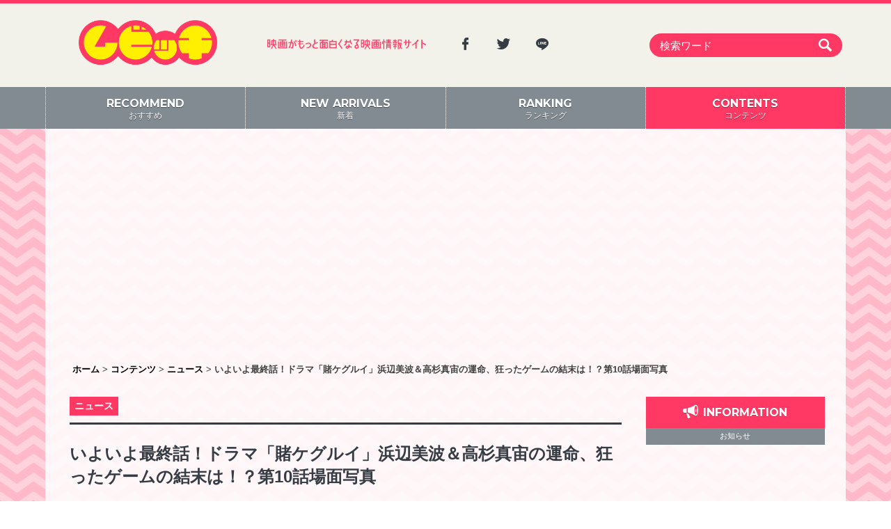

--- FILE ---
content_type: text/html; charset=UTF-8
request_url: https://moviche.com/contents/news/60789/
body_size: 82437
content:
<!DOCTYPE html><head prefix="og: http://ogp.me/ns# fb: http://ogp.me/ns/fb# article: http://ogp.me/ns/article#"><html lang="ja"><head prefix="og: http://ogp.me/ns# fb: http://ogp.me/ns/fb# article: http://ogp.me/ns/article#"><meta charset="UTF-8"><meta http-equiv="X-UA-Compatible" content="IE=edge,chrome=1"><meta name="viewport" content="width=device-width, initial-scale=1.0" /><link rel="profile" href="http://gmpg.org/xfn/11"><link rel="pingback" href="https://moviche.com/wp/xmlrpc.php"><link rel="apple-touch-icon" sizes="57x57" href="https://moviche.com/app/themes/moviche/dist/images/apple-icon-57x57.png"><link rel="apple-touch-icon" sizes="60x60" href="https://moviche.com/app/themes/moviche/dist/images/apple-icon-60x60.png"><link rel="apple-touch-icon" sizes="72x72" href="https://moviche.com/app/themes/moviche/dist/images/apple-icon-72x72.png"><link rel="apple-touch-icon" sizes="76x76" href="https://moviche.com/app/themes/moviche/dist/images/apple-icon-76x76.png"><link rel="apple-touch-icon" sizes="114x114" href="https://moviche.com/app/themes/moviche/dist/images/apple-icon-114x114.png"><link rel="apple-touch-icon" sizes="120x120" href="https://moviche.com/app/themes/moviche/dist/images/apple-icon-120x120.png"><link rel="apple-touch-icon" sizes="144x144" href="https://moviche.com/app/themes/moviche/dist/images/apple-icon-144x144.png"><link rel="apple-touch-icon" sizes="152x152" href="https://moviche.com/app/themes/moviche/dist/images/apple-icon-152x152.png"><link rel="apple-touch-icon" sizes="180x180" href="https://moviche.com/app/themes/moviche/dist/images/apple-icon-180x180.png"><link rel="icon" type="image/png" sizes="192x192"  href="https://moviche.com/app/themes/moviche/dist/images/android-icon-192x192.png"><link rel="icon" type="image/png" sizes="32x32" href="https://moviche.com/app/themes/moviche/dist/images/favicon-32x32.png"><link rel="icon" type="image/png" sizes="96x96" href="https://moviche.com/app/themes/moviche/dist/images/favicon-96x96.png"><link rel="icon" type="image/png" sizes="16x16" href="https://moviche.com/app/themes/moviche/dist/images/favicon-16x16.png"><link rel="manifest" href="https://moviche.com/app/themes/moviche/dist/images/manifest.json"><meta name="msapplication-TileColor" content="#ffffff"><meta name="msapplication-TileImage" content="https://moviche.com/app/themes/moviche/dist/images/ms-icon-144x144.png"><meta name="theme-color" content="#ffffff"><meta name="google-site-verification" content="hSgSFSFn-JaMORIYOlcdCZ_Sl8TDQLDQ0myN0gWKtDQ" /><meta name='robots' content='index, follow, max-image-preview:large, max-snippet:-1, max-video-preview:-1' /><link media="all" href="https://moviche.com/app/cache/autoptimize/css/autoptimize_16866a6a039e656da29267a70d849ad1.css" rel="stylesheet"><title>いよいよ最終話！ドラマ「賭ケグルイ」浜辺美波＆高杉真宙の運命、狂ったゲームの結末は！？第10話場面写真 | 映画がもっと面白くなる映画情報サイト「ムビッチ」</title><meta name="description" content="月刊「ガンガン" /><link rel="canonical" href="https://moviche.com/contents/news/60789/" /><meta property="og:locale" content="ja_JP" /><meta property="og:type" content="article" /><meta property="og:title" content="いよいよ最終話！ドラマ「賭ケグルイ」浜辺美波＆高杉真宙の運命、狂ったゲームの結末は！？第10話場面写真 | 映画がもっと面白くなる映画情報サイト「ムビッチ」" /><meta property="og:description" content="月刊「ガンガン" /><meta property="og:url" content="https://moviche.com/contents/news/60789/" /><meta property="og:site_name" content="ムビッチ" /><meta property="article:publisher" content="https://www.facebook.com/movichecom/" /><meta property="article:published_time" content="2018-03-14T01:00:03+00:00" /><meta property="og:image" content="https://moviche-uploads.s3-ap-northeast-1.amazonaws.com/wp-content/uploads/2018/03/75c140d3601436d9bf49d9f8aa3af58a-4.jpg" /><meta property="og:image:width" content="1181" /><meta property="og:image:height" content="788" /><meta property="og:image:type" content="image/jpeg" /><meta name="author" content="ムビッチ 編集部" /><meta name="twitter:card" content="summary_large_image" /><meta name="twitter:creator" content="@moviche_com" /><meta name="twitter:site" content="@moviche_com" /><meta name="twitter:label1" content="執筆者" /><meta name="twitter:data1" content="ムビッチ 編集部" /> <script type="application/ld+json" class="yoast-schema-graph">{"@context":"https://schema.org","@graph":[{"@type":"Article","@id":"https://moviche.com/contents/news/60789/#article","isPartOf":{"@id":"https://moviche.com/contents/news/60789/"},"author":{"name":"ムビッチ 編集部","@id":"https://test.moviche.com/#/schema/person/8bb39116daffa3cbaac4bfd46981159f"},"headline":"いよいよ最終話！ドラマ「賭ケグルイ」浜辺美波＆高杉真宙の運命、狂ったゲームの結末は！？第10話場面写真","datePublished":"2018-03-14T01:00:03+00:00","mainEntityOfPage":{"@id":"https://moviche.com/contents/news/60789/"},"wordCount":20,"publisher":{"@id":"https://test.moviche.com/#organization"},"image":{"@id":"https://moviche.com/contents/news/60789/#primaryimage"},"thumbnailUrl":"https://moviche-uploads.s3-ap-northeast-1.amazonaws.com/wp-content/uploads/2018/03/75c140d3601436d9bf49d9f8aa3af58a-4.jpg","keywords":["中川大志","森川葵","柳美稀","浜辺美波","高杉真宙","英勉","賭ケグルイ"],"articleSection":["ニュース"],"inLanguage":"ja"},{"@type":"WebPage","@id":"https://moviche.com/contents/news/60789/","url":"https://moviche.com/contents/news/60789/","name":"いよいよ最終話！ドラマ「賭ケグルイ」浜辺美波＆高杉真宙の運命、狂ったゲームの結末は！？第10話場面写真 | 映画がもっと面白くなる映画情報サイト「ムビッチ」","isPartOf":{"@id":"https://test.moviche.com/#website"},"primaryImageOfPage":{"@id":"https://moviche.com/contents/news/60789/#primaryimage"},"image":{"@id":"https://moviche.com/contents/news/60789/#primaryimage"},"thumbnailUrl":"https://moviche-uploads.s3-ap-northeast-1.amazonaws.com/wp-content/uploads/2018/03/75c140d3601436d9bf49d9f8aa3af58a-4.jpg","datePublished":"2018-03-14T01:00:03+00:00","description":"月刊「ガンガン","breadcrumb":{"@id":"https://moviche.com/contents/news/60789/#breadcrumb"},"inLanguage":"ja","potentialAction":[{"@type":"ReadAction","target":["https://moviche.com/contents/news/60789/"]}]},{"@type":"ImageObject","inLanguage":"ja","@id":"https://moviche.com/contents/news/60789/#primaryimage","url":"https://moviche-uploads.s3-ap-northeast-1.amazonaws.com/wp-content/uploads/2018/03/75c140d3601436d9bf49d9f8aa3af58a-4.jpg","contentUrl":"https://moviche-uploads.s3-ap-northeast-1.amazonaws.com/wp-content/uploads/2018/03/75c140d3601436d9bf49d9f8aa3af58a-4.jpg","width":1181,"height":788},{"@type":"BreadcrumbList","@id":"https://moviche.com/contents/news/60789/#breadcrumb","itemListElement":[{"@type":"ListItem","position":1,"name":"ホーム","item":"https://moviche.com/"},{"@type":"ListItem","position":2,"name":"新着","item":"https://moviche.com/new-arrivals/"},{"@type":"ListItem","position":3,"name":"いよいよ最終話！ドラマ「賭ケグルイ」浜辺美波＆高杉真宙の運命、狂ったゲームの結末は！？第10話場面写真"}]},{"@type":"WebSite","@id":"https://test.moviche.com/#website","url":"https://test.moviche.com/","name":"ムビッチ","description":"映画がもっと面白くなる映画情報サイト「ムビッチ」","publisher":{"@id":"https://test.moviche.com/#organization"},"potentialAction":[{"@type":"SearchAction","target":{"@type":"EntryPoint","urlTemplate":"https://test.moviche.com/?s={search_term_string}"},"query-input":{"@type":"PropertyValueSpecification","valueRequired":true,"valueName":"search_term_string"}}],"inLanguage":"ja"},{"@type":"Organization","@id":"https://test.moviche.com/#organization","name":"Thirdeye Inc.","url":"https://test.moviche.com/","logo":{"@type":"ImageObject","inLanguage":"ja","@id":"https://test.moviche.com/#/schema/logo/image/","url":"https://moviche-uploads.s3-ap-northeast-1.amazonaws.com/wp-content/uploads/2019/08/img_logo-1.png","contentUrl":"https://moviche-uploads.s3-ap-northeast-1.amazonaws.com/wp-content/uploads/2019/08/img_logo-1.png","width":348,"height":112,"caption":"Thirdeye Inc."},"image":{"@id":"https://test.moviche.com/#/schema/logo/image/"},"sameAs":["https://www.facebook.com/movichecom/","https://x.com/moviche_com"]},{"@type":"Person","@id":"https://test.moviche.com/#/schema/person/8bb39116daffa3cbaac4bfd46981159f","name":"ムビッチ 編集部","image":{"@type":"ImageObject","inLanguage":"ja","@id":"https://test.moviche.com/#/schema/person/image/","url":"https://secure.gravatar.com/avatar/a268a6a30398469e84b48ca27667d87901a8f70af010278df9eaf4d33df76b5a?s=96&d=mm&r=g","contentUrl":"https://secure.gravatar.com/avatar/a268a6a30398469e84b48ca27667d87901a8f70af010278df9eaf4d33df76b5a?s=96&d=mm&r=g","caption":"ムビッチ 編集部"}}]}</script> <link rel='dns-prefetch' href='//moviche.com' /><link rel='dns-prefetch' href='//ajax.googleapis.com' /><link rel='dns-prefetch' href='//moviche-uploads.s3-ap-northeast-1.amazonaws.com' /><link rel="alternate" type="application/rss+xml" title="ムビッチ &raquo; フィード" href="https://moviche.com/feed/" /> <script type="text/javascript" id="wpp-js" src="https://moviche.com/app/plugins/wordpress-popular-posts/assets/js/wpp.min.js?ver=7.3.6" data-sampling="1" data-sampling-rate="100" data-api-url="https://moviche.com/wp-json/wordpress-popular-posts" data-post-id="60789" data-token="476fd19fb1" data-lang="0" data-debug="0"></script> <script type="text/javascript" src="//moviche.com/wp/wp-includes/js/jquery/jquery.min.js?ver=3.7.1" id="jquery-core-js"></script> <link rel='shortlink' href='https://moviche.com/?p=60789' /><link rel="alternate" title="oEmbed (JSON)" type="application/json+oembed" href="https://moviche.com/wp-json/oembed/1.0/embed?url=https%3A%2F%2Fmoviche.com%2Fcontents%2Fnews%2F60789%2F" /><link rel="alternate" title="oEmbed (XML)" type="text/xml+oembed" href="https://moviche.com/wp-json/oembed/1.0/embed?url=https%3A%2F%2Fmoviche.com%2Fcontents%2Fnews%2F60789%2F&#038;format=xml" /> <!--[if lt IE 9]> <script src="//html5shiv.googlecode.com/svn/trunk/html5.js"></script> <link rel="stylesheet" href="css/ie.css"> <![endif]--> <!--[if lte IE 9 ]><style type="text/css"></style><![endif]--> <noscript><link rel="stylesheet" href="https://moviche.com/app/themes/moviche/css/noscript.css"> </noscript>  <script>(function(i,s,o,g,r,a,m){i['GoogleAnalyticsObject']=r;i[r]=i[r]||function(){
    (i[r].q=i[r].q||[]).push(arguments)},i[r].l=1*new Date();a=s.createElement(o),
    m=s.getElementsByTagName(o)[0];a.async=1;a.src=g;m.parentNode.insertBefore(a,m)
    })(window,document,'script','//www.google-analytics.com/analytics.js','ga');

    ga('create', 'UA-82893132-1', 'auto');
    ga('send', 'pageview');

    // Second Tag
    ga('create', 'UA-82996018-1', 'auto', {'name': '3rdeye'});
    ga('3rdeye.send', 'pageview');</script>    <script async src="https://www.googletagmanager.com/gtag/js?id=G-0X8W6L10HG"></script> <script>window.dataLayer = window.dataLayer || [];
    function gtag(){dataLayer.push(arguments);}
    gtag('js', new Date());

    gtag('config', 'G-0X8W6L10HG');</script>  <script async src="//pagead2.googlesyndication.com/pagead/js/adsbygoogle.js"></script> <script>(adsbygoogle = window.adsbygoogle || []).push({
    google_ad_client: "ca-pub-5048913411694059",
    enable_page_level_ads: true
  });</script> </head><body class="wp-singular post-template-default single single-post postid-60789 single-format-standard wp-theme-moviche"> <!--[if lt IE 9]><div class="notification"><a href="http://www.microsoft.com/ja-jp/windows/products/winfamily/ie/function/default.aspx" target="_blank">お使いのブラウザは旧バージョンのようです  。このWEBサイトを快適に閲覧するにはブラウザをアップグレードしてください。</a></div> <![endif]--> <noscript><div class="notification"><a href="http://enable-javascript.com/ja/" target="_blank">JavaScriptを無効にする設定を行っていると、サイトを正常に利用できません。JavaScriptを有効に設定してからご利用ください。</a></div> </noscript><div id="fb-root"></div><div id="page" class="branch-page"> <a class="skip-link screen-reader-text" href="#main">Skip to content</a><header id="masthead" class="site-header" role="banner"><div class="wrap-head container"><div class="site-branding col-lg-3 col-md-3 col-sm-3 col-xs-12"><p class="site-title" id="wrap-logo"><a href="https://moviche.com/" rel="home"><img src="https://moviche.com/app/themes/moviche/dist/images/img_logo.png" alt="ムビッチ"></a></p></div><div class="col-lg-3 col-md-3 col-sm-3 tx-catch hidden-xs"><img src="https://moviche.com/app/themes/moviche/dist/images/tx_catch.png" alt="映画がもっと面白くなる映画情報サイト「ムビッチ」"></div><div class="col-lg-3 col-md-3 col-sm-3   hidden-xs"><div class="btn-sns" style="text-align: left;"> <a href="https://www.facebook.com/movichecom/" class="item-sns" target="_blank"><i class="icon-facebook"></i></a> <a href="https://twitter.com/moviche_com" class="item-sns" target="_blank"><i class="icon-twitter"></i></a> <a href="https://line.me/R/ti/p/@wrg9506y" class="item-sns" target="_blank"><i class="icon-line"></i></a></div></div><div class="wrap-search col-lg-3 col-md-3 col-sm-3 col-xs-12" id="main-searchform"><form class="navbar-form" role="search" action="https://moviche.com" method="get"><div class="input-group"> <input type="text" name="s" id="search" value="" class="form-control" placeholder="検索ワード" > <button class="btn-search" type="submit"><i class="icon-search"></i></button></div></form></div><div class="btn-search hidden-lg hidden-md hidden-sm" id="btn-search-sp"> <a href="#search_area"><i class="icon-search"></i></a></div></div><nav id="site-navigation" class="main-navigation" role="navigation"><ul class="wrap-nav container"><li class="item-menu col-md-3 col-sm-3 col-xs-3"><a href="https://moviche.com/" class="inactive"><span class="tx-menu"><strong class="hidden-xs">RECOMMEND</strong>おすすめ</span></a></li><li class="item-menu col-md-3 col-sm-3 col-xs-3"><a href="https://moviche.com/new-arrivals/" class="inactive"><span class="tx-menu"><strong class="hidden-xs">NEW ARRIVALS</strong>新着</span></a></li><li class="item-menu col-md-3 col-sm-3 col-xs-3"><a href="https://moviche.com/ranking/" class="inactive"><span class="tx-menu"><strong class="hidden-xs">RANKING</strong>ランキング</span></a></li><li class="item-menu col-md-3 col-sm-3 col-xs-3"> <a href="https://moviche.com/contents/" id="menu-contents" class="active"><span class="tx-menu"><strong class="hidden-xs">CONTENTS</strong>コンテンツ</span></a><ul class="sub-menu"><li class="cat-item cat-item-10"><a href="https://moviche.com/contents/./news/">ニュース</a></li><li class="cat-item cat-item-7"><a href="https://moviche.com/contents/./conference/">会見全起こし</a></li><li class="cat-item cat-item-9"><a href="https://moviche.com/contents/./boxoffice/">今週の日米興行成績</a></li><li class="cat-item cat-item-7403"><a href="https://moviche.com/contents/./photogallery/">フォトギャラリー</a></li><li class="cat-item cat-item-3"><a href="https://moviche.com/contents/./review/">新作レビュー</a></li><li class="cat-item cat-item-2"><a href="https://moviche.com/contents/./push/">推しムビ</a></li><li class="cat-item cat-item-397"><a href="https://moviche.com/contents/./flyer/">チラシ</a></li><li class="cat-item cat-item-5"><a href="https://moviche.com/contents/./gossip/">ゴシップ</a></li><li class="cat-item cat-item-8"><a href="https://moviche.com/contents/./interview/">インタビュー</a></li></ul></li></ul></nav></header><div class="container"><div id="content" class="site-content row"><div class="googlepublisherpluginad hidden-sm hidden-xs" style="text-align: center; width: 100%; height: auto; margin: 30px 0 10px; clear: both;"> <ins class="adsbygoogle" style="display:block; background-color: transparent;" data-ad-client="ca-pub-5048913411694059" data-ad-slot="4518421722" data-ad-format="auto"></ins> <script>(adsbygoogle = window.adsbygoogle || []).push({});</script> </div><div class="breadcrumbs hidden-sm hidden-xs"> <span property="itemListElement" typeof="ListItem"><a property="item" typeof="WebPage" title="ホームへ移動" href="https://moviche.com" class="home"><span property="name">ホーム</span></a><meta property="position" content="1"></span> &gt; <span property="itemListElement" typeof="ListItem"><a property="item" typeof="WebPage" title="コンテンツ" href="/contents/" class="taxonomy category"><span property="name">コンテンツ</span></a><meta property="position" content="2"></span> &gt; <span property="itemListElement" typeof="ListItem"><a property="item" typeof="WebPage" title="Go to the ニュース category archives." href="https://moviche.com/contents/./news/" class="taxonomy category"><span property="name">ニュース</span></a><meta property="position" content="2"></span> &gt; <span property="itemListElement" typeof="ListItem"><span property="name">いよいよ最終話！ドラマ「賭ケグルイ」浜辺美波＆高杉真宙の運命、狂ったゲームの結末は！？第10話場面写真</span><meta property="position" content="3"></span></div><div id="primary" class="content-area col-lg-9 col-md-9 col-sm-9 col-xs-12"><main id="main" class="site-main" role="main"><div class="wrap-article"><article id="post-60789" class="post-60789 post type-post status-publish format-standard has-post-thumbnail hentry category-news tag-1095 tag-2017 tag-2539 tag-2909 tag-4028 tag-6307 tag-7052"><header class="entry-header"><ul class="post-categories"><li><a href="https://moviche.com/contents/./news/" rel="category tag">ニュース</a></li></ul><h1 class="entry-title">いよいよ最終話！ドラマ「賭ケグルイ」浜辺美波＆高杉真宙の運命、狂ったゲームの結末は！？第10話場面写真</h1><div class="entry-meta"> <span class="posted-on"><time class="entry-date published" datetime="2018-03-14T10:00:03+09:00">2018年3月14日</time><time class="updated screen-reader-text" datetime="2018-03-14T07:47:40+09:00">2018年3月14日</time></span><span class="vcard author post-author screen-reader-text">By : <span class="fn">ムビッチ 編集部</span></span><ul class="area-share"><li class="btn-twitter"><a href="https://twitter.com/share" class="twitter-share-button" data-via="moviche_com" data-dnt="true">Tweet</a> <script>!function(d,s,id){var js,fjs=d.getElementsByTagName(s)[0],p=/^http:/.test(d.location)?'http':'https';if(!d.getElementById(id)){js=d.createElement(s);js.id=id;js.src=p+'://platform.twitter.com/widgets.js';fjs.parentNode.insertBefore(js,fjs);}}(document, 'script', 'twitter-wjs');</script></li><li class="btn-facebook"><div class="fb-share-button" data-href="https://moviche.com/contents/news/60789/" data-layout="button_count" data-size="small" data-mobile-iframe="true"><a class="fb-xfbml-parse-ignore" target="_blank" href="https://www.facebook.com/sharer/sharer.php?u=https://moviche.com/contents/news/60789/&amp;src=sdkpreparse">シェア</a></div></li><li class="btn-hatena"> <span class="hidden-xs"><a href="http://b.hatena.ne.jp/entry/https://moviche.com/contents/news/60789/" class="hatena-bookmark-button" data-hatena-bookmark-title="いよいよ最終話！ドラマ「賭ケグルイ」浜辺美波＆高杉真宙の運命、狂ったゲームの結末は！？第10話場面写真" data-hatena-bookmark-layout="standard-balloon" data-hatena-bookmark-lang="ja" title="このエントリーをはてなブックマークに追加"><img src="https://b.st-hatena.com/images/entry-button/button-only@2x.png" alt="このエントリーをはてなブックマークに追加" width="20" height="20" style="border: none;" /></a></span> <span class="hidden-lg hidden-md hidden-sm"><a href="http://b.hatena.ne.jp/entry/https://moviche.com/contents/news/60789/" class="hatena-bookmark-button" data-hatena-bookmark-title="いよいよ最終話！ドラマ「賭ケグルイ」浜辺美波＆高杉真宙の運命、狂ったゲームの結末は！？第10話場面写真" data-hatena-bookmark-layout="simple" data-hatena-bookmark-lang="ja" title="このエントリーをはてなブックマークに追加"><img src="https://b.st-hatena.com/images/entry-button/button-only@2x.png" alt="このエントリーをはてなブックマークに追加" width="20" height="20" style="border: none;" /></a></span> <script type="text/javascript" src="https://b.st-hatena.com/js/bookmark_button.js" charset="utf-8" async="async"></script> </li><li class="btn-line"><div class="line-it-button" style="display: none;" data-type="share-a" data-lang="ja"></div><script src="//scdn.line-apps.com/n/line_it/thirdparty/loader.min.js" async="async" defer="defer"></script> </li></ul></div></header><div class="entry-content"><p>月刊「ガンガン JOKER」にて連載中で、シリーズ累計400万部を突破した、河本ほむら原作、尚村透作画の大ヒット漫画「賭ケグルイ」が実写ドラマ化され、MBS/TBSドラマイズム枠にて1月より放送中。このほど、最終話となる第10話の場面写真が公開された。</p><p><img fetchpriority="high" decoding="async" src="https://moviche.com/wp-content/uploads/2018/03/75c140d3601436d9bf49d9f8aa3af58a-4.jpg" alt="メイン" width="1181" height="788" class="aligncenter size-full wp-image-60790" srcset="https://moviche-uploads.s3-ap-northeast-1.amazonaws.com/wp-content/uploads/2018/03/75c140d3601436d9bf49d9f8aa3af58a-4.jpg 1181w, https://moviche-uploads.s3-ap-northeast-1.amazonaws.com/wp-content/uploads/2018/03/75c140d3601436d9bf49d9f8aa3af58a-4-800x534.jpg 800w, https://moviche-uploads.s3-ap-northeast-1.amazonaws.com/wp-content/uploads/2018/03/75c140d3601436d9bf49d9f8aa3af58a-4-768x512.jpg 768w, https://moviche-uploads.s3-ap-northeast-1.amazonaws.com/wp-content/uploads/2018/03/75c140d3601436d9bf49d9f8aa3af58a-4-150x100.jpg 150w, https://moviche-uploads.s3-ap-northeast-1.amazonaws.com/wp-content/uploads/2018/03/75c140d3601436d9bf49d9f8aa3af58a-4-330x220.jpg 330w, https://moviche-uploads.s3-ap-northeast-1.amazonaws.com/wp-content/uploads/2018/03/75c140d3601436d9bf49d9f8aa3af58a-4-540x360.jpg 540w, https://moviche-uploads.s3-ap-northeast-1.amazonaws.com/wp-content/uploads/2018/03/75c140d3601436d9bf49d9f8aa3af58a-4-959x640.jpg 959w" sizes="(max-width: 1181px) 100vw, 1181px" /></p><p>第9話では、蛇喰夢子（浜辺美波）が生徒会役員のスリル狂、生志摩妄（柳美稀）にオリジナルゲーム「ESPゲーム」での勝負を挑まれる。しかし、このゲームで賭けられるのは“金”ではなく“命”。夢子は鈴井（高杉真宙）をディーラーに指名し承諾する。</p><p>いよいよ最終話となる第10話では、「ESPゲーム」が開始され、夢子は「100%引き分けで終わらせる」と宣言。夢子は「私は鈴井さんを信じている」と言うが、鈴井はどうすればいいかさっぱりわからずパニックになる。一方、早乙女芽亜里（森川葵）は、生徒会役員の豆生田楓（中川大志）に呼び出され、予想外の提案を持ちかけられる。そしてゲームは進行し、夢子は生志摩の眉間に拳銃をあて引き金を引く。</p><p>ドラマ「賭ケグルイ」第10話は、MBSで3月18日深夜0時50分から、TBSで3月20日深夜1時28分から放送となる。また、NETFLIXにて独占配信中。</p><p>【第10話あらすじ】<br /> 夢子（浜辺美波）に妄（柳美稀）という恐るべき刺客を放った生徒会役員、豆生田（中川大志）は、さらなる策謀を張り巡らせていた。彼は生徒会室に芽亜里（森川葵）を呼び出し、驚きの提案を持ちかける。一方、遂に開始された狂ったギャンブル、ESPゲーム。「100%引き分け宣言」をした夢子に対し、ディーラーの鈴井（高杉真宙）は夢子が言ったサインの「あれ」に全く見当がつかずパニック状態に。第1セット、ゲームに敗れるも被弾を免れた夢子は続く第2セット、勝利する。だがこのゲーム、勝利しても人殺しになる恐ろしいリスクをはらんでいる。拳銃を妄に向ける夢子。究極の命のやりとりに恍惚の表情を浮かべる妄。勝負の行方は―？そして、突如現れた謎のギャンブル狂、蛇喰夢子を中心に、この私立百花王学園はどこまで狂った世界と化していくのか―！？</p><div id='gallery-1' class='gallery galleryid-60789 gallery-columns-2 gallery-size-thumbnail'><figure class='gallery-item'><div class='gallery-icon landscape'> <a href='https://moviche-uploads.s3-ap-northeast-1.amazonaws.com/wp-content/uploads/2018/03/c13cddc76c62f74ff8206975ba1e8d85-2.jpg' class="external" rel="nofollow" target="_blank"><img decoding="async" width="324" height="243" src="https://moviche-uploads.s3-ap-northeast-1.amazonaws.com/wp-content/uploads/2018/03/c13cddc76c62f74ff8206975ba1e8d85-2-324x243.jpg" class="attachment-thumbnail size-thumbnail" alt="" /></a></div></figure><figure class='gallery-item'><div class='gallery-icon landscape'> <a href='https://moviche-uploads.s3-ap-northeast-1.amazonaws.com/wp-content/uploads/2018/03/cee5206cb5a0642c325955513869ab26-1.jpg' class="external" rel="nofollow" target="_blank"><img decoding="async" width="324" height="243" src="https://moviche-uploads.s3-ap-northeast-1.amazonaws.com/wp-content/uploads/2018/03/cee5206cb5a0642c325955513869ab26-1-324x243.jpg" class="attachment-thumbnail size-thumbnail" alt="" /></a></div></figure><figure class='gallery-item'><div class='gallery-icon landscape'> <a href='https://moviche-uploads.s3-ap-northeast-1.amazonaws.com/wp-content/uploads/2018/03/8b7c1ae2a4dfe147711662b370b86563-2.jpg' class="external" rel="nofollow" target="_blank"><img loading="lazy" decoding="async" width="324" height="243" src="https://moviche-uploads.s3-ap-northeast-1.amazonaws.com/wp-content/uploads/2018/03/8b7c1ae2a4dfe147711662b370b86563-2-324x243.jpg" class="attachment-thumbnail size-thumbnail" alt="" /></a></div></figure><figure class='gallery-item'><div class='gallery-icon landscape'> <a href='https://moviche-uploads.s3-ap-northeast-1.amazonaws.com/wp-content/uploads/2018/03/4bc431d18b9411ae6600fd29158584b2-1.jpg' class="external" rel="nofollow" target="_blank"><img loading="lazy" decoding="async" width="324" height="243" src="https://moviche-uploads.s3-ap-northeast-1.amazonaws.com/wp-content/uploads/2018/03/4bc431d18b9411ae6600fd29158584b2-1-324x243.jpg" class="attachment-thumbnail size-thumbnail" alt="" /></a></div></figure><figure class='gallery-item'><div class='gallery-icon landscape'> <a href='https://moviche-uploads.s3-ap-northeast-1.amazonaws.com/wp-content/uploads/2018/03/e6af58f07d2d765d1131f1c963853a73-1.jpg' class="external" rel="nofollow" target="_blank"><img loading="lazy" decoding="async" width="324" height="243" src="https://moviche-uploads.s3-ap-northeast-1.amazonaws.com/wp-content/uploads/2018/03/e6af58f07d2d765d1131f1c963853a73-1-324x243.jpg" class="attachment-thumbnail size-thumbnail" alt="" /></a></div></figure><figure class='gallery-item'><div class='gallery-icon landscape'> <a href='https://moviche-uploads.s3-ap-northeast-1.amazonaws.com/wp-content/uploads/2018/03/70ae3f69196c69252cc82e3ad49f5e9d-1.jpg' class="external" rel="nofollow" target="_blank"><img loading="lazy" decoding="async" width="324" height="243" src="https://moviche-uploads.s3-ap-northeast-1.amazonaws.com/wp-content/uploads/2018/03/70ae3f69196c69252cc82e3ad49f5e9d-1-324x243.jpg" class="attachment-thumbnail size-thumbnail" alt="" /></a></div></figure><figure class='gallery-item'><div class='gallery-icon landscape'> <a href='https://moviche-uploads.s3-ap-northeast-1.amazonaws.com/wp-content/uploads/2018/03/5d5f6963363896d6794bea8b0c934ca5-1.jpg' class="external" rel="nofollow" target="_blank"><img loading="lazy" decoding="async" width="324" height="243" src="https://moviche-uploads.s3-ap-northeast-1.amazonaws.com/wp-content/uploads/2018/03/5d5f6963363896d6794bea8b0c934ca5-1-324x243.jpg" class="attachment-thumbnail size-thumbnail" alt="" /></a></div></figure><figure class='gallery-item'><div class='gallery-icon landscape'> <a href='https://moviche-uploads.s3-ap-northeast-1.amazonaws.com/wp-content/uploads/2018/03/3425b4d94f7a032c65e62f7922e0888a-1.jpg' class="external" rel="nofollow" target="_blank"><img loading="lazy" decoding="async" width="324" height="243" src="https://moviche-uploads.s3-ap-northeast-1.amazonaws.com/wp-content/uploads/2018/03/3425b4d94f7a032c65e62f7922e0888a-1-324x243.jpg" class="attachment-thumbnail size-thumbnail" alt="" /></a></div></figure><figure class='gallery-item'><div class='gallery-icon landscape'> <a href='https://moviche-uploads.s3-ap-northeast-1.amazonaws.com/wp-content/uploads/2018/03/af44c215a89764863d63bd7d36ce3f11.jpg' class="external" rel="nofollow" target="_blank"><img loading="lazy" decoding="async" width="324" height="243" src="https://moviche-uploads.s3-ap-northeast-1.amazonaws.com/wp-content/uploads/2018/03/af44c215a89764863d63bd7d36ce3f11-324x243.jpg" class="attachment-thumbnail size-thumbnail" alt="" /></a></div></figure></div><p>ドラマ「賭ケグルイ」<br /> ■MBS：1月14日（日）より毎週日曜　深夜0時50分～放送中<br /> ■TBS：1月16日（火）より毎週火曜　深夜1時28分～放送中<br /> 原作：河本ほむら／画：尚村透（月刊「ガンガン JOKER」スクウェア・エニックス刊）<br /> 監督：英勉<br /> 出演：浜辺美波　高杉真宙　森川葵　中川大志　中村ゆりか　三戸なつめ　松田るか　岡本夏美　矢本悠馬　松本妃代　柳美稀</p><p><Font Size="1">©河本ほむら・尚村透/SQUARE ENIX・ ドラマ「賭ケグルイ」製作委員会・MBS</Font></p><div class="links"></div></div><div class="btn-common btn-readmore hidden-md hidden-lg"><a id="readmore" class="btn-hidden" href="#more">続きを読む</a><span class="btn-loading">LOADING...&nbsp;<img width="21" height="21" src="https://moviche.com/app/themes/moviche/dist/images/loading.gif" alt="Loading..." /></span></div> <script>setTimeout(function(){
      // console.log(jQuery(".btn-loading").length);
      if(jQuery(".btn-loading").length > 0){
        jQuery("#readmore").removeClass('btn-hidden');
        jQuery(".btn-loading").addClass('btn-hidden');
      }
    }, 1800);

    jQuery("#readmore").click(function (e) {
      e.preventDefault();
      var $btn_trigger = jQuery(e.target);
      var $target_area = jQuery('.entry-content');

      $target_area.css({'height': 'auto'});
      $target_area.addClass('opened');
      $btn_trigger.fadeOut();

      var page = jQuery(location).attr('pathname'); // + "?mode=readmore";
      var title = window.document.title + ": 全文表示";

      ga('send', 'pageview', {
        'page': page,
        'title': title
      });

      ga('3rdeye.send', 'pageview', {
        'page': page,
        'title': title
      });

      return false;
    });</script> <footer class="entry-footer"> <span class="tags-links cat-links"><a href="https://moviche.com/contents/./news/" rel="category tag">ニュース</a></span><span class="tags-links"><span class="tx-tagged">Tagged</span> <a href="https://moviche.com/contents/tag/%e4%b8%ad%e5%b7%9d%e5%a4%a7%e5%bf%97/" rel="tag">中川大志</a><a href="https://moviche.com/contents/tag/%e6%a3%ae%e5%b7%9d%e8%91%b5/" rel="tag">森川葵</a><a href="https://moviche.com/contents/tag/%e6%9f%b3%e7%be%8e%e7%a8%80/" rel="tag">柳美稀</a><a href="https://moviche.com/contents/tag/%e6%b5%9c%e8%be%ba%e7%be%8e%e6%b3%a2/" rel="tag">浜辺美波</a><a href="https://moviche.com/contents/tag/%e9%ab%98%e6%9d%89%e7%9c%9f%e5%ae%99/" rel="tag">高杉真宙</a><a href="https://moviche.com/contents/tag/%e8%8b%b1%e5%8b%89/" rel="tag">英勉</a><a href="https://moviche.com/contents/tag/%e8%b3%ad%e3%82%b1%e3%82%b0%e3%83%ab%e3%82%a4/" rel="tag">賭ケグルイ</a></span></footer></article><nav class="navigation post-navigation" aria-label="投稿"><h2 class="screen-reader-text">投稿ナビゲーション</h2><div class="nav-links"><div class="nav-previous"><a href="https://moviche.com/contents/news/60771/" rel="prev">山田孝之 × 長澤まさみ　映画『50回目のファーストキス』本予告映像＆主題歌は平井堅に決定！</a></div><div class="nav-next"><a href="https://moviche.com/contents/news/60804/" rel="next">エマ・ストーン × スティーブ・カレル　映画『バトル・オブ・ザ・セクシーズ』7月公開決定＆ポスタービジュアル</a></div></div></nav><ul class="area-share"><li class="btn-twitter"><a href="https://twitter.com/share" class="twitter-share-button" data-via="moviche_com" data-dnt="true">Tweet</a> <script>!function(d,s,id){var js,fjs=d.getElementsByTagName(s)[0],p=/^http:/.test(d.location)?'http':'https';if(!d.getElementById(id)){js=d.createElement(s);js.id=id;js.src=p+'://platform.twitter.com/widgets.js';fjs.parentNode.insertBefore(js,fjs);}}(document, 'script', 'twitter-wjs');</script></li><li class="btn-facebook"><div class="fb-share-button" data-href="https://moviche.com/contents/news/60789/" data-layout="button_count" data-size="small" data-mobile-iframe="true"><a class="fb-xfbml-parse-ignore" target="_blank" href="https://www.facebook.com/sharer/sharer.php?u=https://moviche.com/contents/news/60789/&amp;src=sdkpreparse">シェア</a></div></li><li class="btn-hatena"> <span class="hidden-xs"><a href="http://b.hatena.ne.jp/entry/https://moviche.com/contents/news/60789/" class="hatena-bookmark-button" data-hatena-bookmark-title="いよいよ最終話！ドラマ「賭ケグルイ」浜辺美波＆高杉真宙の運命、狂ったゲームの結末は！？第10話場面写真" data-hatena-bookmark-layout="standard-balloon" data-hatena-bookmark-lang="ja" title="このエントリーをはてなブックマークに追加"><img src="https://b.st-hatena.com/images/entry-button/button-only@2x.png" alt="このエントリーをはてなブックマークに追加" width="20" height="20" style="border: none;" /></a></span> <span class="hidden-lg hidden-md hidden-sm"><a href="http://b.hatena.ne.jp/entry/https://moviche.com/contents/news/60789/" class="hatena-bookmark-button" data-hatena-bookmark-title="いよいよ最終話！ドラマ「賭ケグルイ」浜辺美波＆高杉真宙の運命、狂ったゲームの結末は！？第10話場面写真" data-hatena-bookmark-layout="simple" data-hatena-bookmark-lang="ja" title="このエントリーをはてなブックマークに追加"><img src="https://b.st-hatena.com/images/entry-button/button-only@2x.png" alt="このエントリーをはてなブックマークに追加" width="20" height="20" style="border: none;" /></a></span> <script type="text/javascript" src="https://b.st-hatena.com/js/bookmark_button.js" charset="utf-8" async="async"></script> </li><li class="btn-line"><div class="line-it-button" style="display: none;" data-type="share-a" data-lang="ja"></div><script src="//scdn.line-apps.com/n/line_it/thirdparty/loader.min.js" async="async" defer="defer"></script> </li></ul><div class='yarpp yarpp-related yarpp-related-website yarpp-template-yarpp-template-moviche'><div class="wrap-list bx-related-post"><header><h1 class="page-title"><i class="icon-pin"></i><span class="tx-en">related post</span><span class="tx-jp">関連記事</span></h1></header><article id="post-168885" class="post-168885 post type-post status-publish format-standard has-post-thumbnail hentry category-news tag-115 tag-2017 tag-2539 tag-2909 tag-4028 tag-4274 tag-4981 tag-5631 tag-5659 tag-6307 tag-7052 tag-7383 tag-7535 tag-12755 tag-part2"><div class="entry-wrapper"> <a href="https://moviche.com/contents/news/168885/" class="ln-article row"><div class="wrap-text col-md-9 col-sm-9 col-xs-8 col-md-push-3 col-sm-push-3 col-xs-push-4"><div class="entry-meta wrap-text hidden-xs"> <span class="tx-cat">ニュース</span> <span class="tx-date"><span class="posted-on"><time class="entry-date published" datetime="2020-08-29T08:00:03+09:00">2020年8月29日</time><time class="updated screen-reader-text" datetime="2020-08-28T19:44:21+09:00">2020年8月28日</time></span></span> <span class="vcard author post-author screen-reader-text">By : <span class="fn">ムビッチ 編集部</span></span></div><h2 class="entry-title"> <span class="title_short hidden-lg hidden-md hidden-sm">浜辺美波「賭ケグルイがまたまた映画化！」高杉真宙、森川葵らも続投！第2弾…</span> <span class="title_long hidden-xs">浜辺美波「賭ケグルイがまたまた映画化！」高杉真宙、森川葵らも続投！第2弾『映画 賭ケ…</span></h2><div class="entry-body hidden-xs"><p>月刊「ガンガンJOKER」にて連載中で、シリーズ累計600万部を突破した、河本ほむら原作、尚村透作画の大ヒット同名漫画を、浜辺美波主演、高杉真宙、森川葵共演で映…</p></div><div class="entry-meta hidden-lg hidden-md hidden-sm"> <span class="tx-cat">ニュース</span> <span class="tx-date"><span class="posted-on"><time class="entry-date published" datetime="2020-08-29T08:00:03+09:00">2020年8月29日</time><time class="updated screen-reader-text" datetime="2020-08-28T19:44:21+09:00">2020年8月28日</time></span></span> <span class="vcard author post-author screen-reader-text">By : <span class="fn">ムビッチ 編集部</span></span></div></div><div class="wrap-image col-md-3 col-sm-3 col-xs-4 col-md-pull-9 col-sm-pull-9 col-xs-pull-8"> <span class="img-eyecatch"> <img width="787" height="552" src="https://moviche-uploads.s3-ap-northeast-1.amazonaws.com/wp-content/uploads/2020/08/aef97271c2f09a3f55abae89b3516149.jpg" class="attachment-medium size-medium wp-post-image" alt="" decoding="async" loading="lazy" srcset="https://moviche-uploads.s3-ap-northeast-1.amazonaws.com/wp-content/uploads/2020/08/aef97271c2f09a3f55abae89b3516149.jpg 787w, https://moviche-uploads.s3-ap-northeast-1.amazonaws.com/wp-content/uploads/2020/08/aef97271c2f09a3f55abae89b3516149-768x539.jpg 768w, https://moviche-uploads.s3-ap-northeast-1.amazonaws.com/wp-content/uploads/2020/08/aef97271c2f09a3f55abae89b3516149-143x100.jpg 143w, https://moviche-uploads.s3-ap-northeast-1.amazonaws.com/wp-content/uploads/2020/08/aef97271c2f09a3f55abae89b3516149-314x220.jpg 314w, https://moviche-uploads.s3-ap-northeast-1.amazonaws.com/wp-content/uploads/2020/08/aef97271c2f09a3f55abae89b3516149-513x360.jpg 513w" sizes="auto, (max-width: 787px) 100vw, 787px" /> </span></div> </a></div></article><article id="post-113680" class="post-113680 post type-post status-publish format-standard has-post-thumbnail hentry category-news tag-115 tag-1095 tag-2017 tag-2539 tag-2909 tag-4028 tag-4274 tag-4981 tag-5631 tag-6307 tag-7052 tag-7383 tag-7535 tag-12755"><div class="entry-wrapper"> <a href="https://moviche.com/contents/news/113680/" class="ln-article row"><div class="wrap-text col-md-9 col-sm-9 col-xs-8 col-md-push-3 col-sm-push-3 col-xs-push-4"><div class="entry-meta wrap-text hidden-xs"> <span class="tx-cat">ニュース</span> <span class="tx-date"><span class="posted-on"><time class="entry-date published" datetime="2019-04-19T00:00:37+09:00">2019年4月19日</time><time class="updated screen-reader-text" datetime="2019-04-19T00:07:56+09:00">2019年4月19日</time></span></span> <span class="vcard author post-author screen-reader-text">By : <span class="fn">ムビッチ 編集部</span></span></div><h2 class="entry-title"> <span class="title_short hidden-lg hidden-md hidden-sm">浜辺美波 × 高杉真宙「賭ケグルイ season2」ブルーレイ&#038…</span> <span class="title_long hidden-xs">浜辺美波 × 高杉真宙「賭ケグルイ season2」ブルーレイ&#038;DVD-B…</span></h2><div class="entry-body hidden-xs"><p>月刊「ガンガンJOKER」にて連載中で、シリーズ累計500万部を突破した、河本ほむら原作、尚村透作画の大ヒット同名漫画を実写ドラマ化し、個性的なキャラクターと若…</p></div><div class="entry-meta hidden-lg hidden-md hidden-sm"> <span class="tx-cat">ニュース</span> <span class="tx-date"><span class="posted-on"><time class="entry-date published" datetime="2019-04-19T00:00:37+09:00">2019年4月19日</time><time class="updated screen-reader-text" datetime="2019-04-19T00:07:56+09:00">2019年4月19日</time></span></span> <span class="vcard author post-author screen-reader-text">By : <span class="fn">ムビッチ 編集部</span></span></div></div><div class="wrap-image col-md-3 col-sm-3 col-xs-4 col-md-pull-9 col-sm-pull-9 col-xs-pull-8"> <span class="img-eyecatch"> <img width="800" height="395" src="https://moviche-uploads.s3-ap-northeast-1.amazonaws.com/wp-content/uploads/2019/04/53d2ff0cd50f171e1de1b5a018421a2b-800x395.jpg" class="attachment-medium size-medium wp-post-image" alt="" decoding="async" loading="lazy" srcset="https://moviche-uploads.s3-ap-northeast-1.amazonaws.com/wp-content/uploads/2019/04/53d2ff0cd50f171e1de1b5a018421a2b-800x395.jpg 800w, https://moviche-uploads.s3-ap-northeast-1.amazonaws.com/wp-content/uploads/2019/04/53d2ff0cd50f171e1de1b5a018421a2b-768x379.jpg 768w, https://moviche-uploads.s3-ap-northeast-1.amazonaws.com/wp-content/uploads/2019/04/53d2ff0cd50f171e1de1b5a018421a2b-203x100.jpg 203w, https://moviche-uploads.s3-ap-northeast-1.amazonaws.com/wp-content/uploads/2019/04/53d2ff0cd50f171e1de1b5a018421a2b-446x220.jpg 446w, https://moviche-uploads.s3-ap-northeast-1.amazonaws.com/wp-content/uploads/2019/04/53d2ff0cd50f171e1de1b5a018421a2b-729x360.jpg 729w, https://moviche-uploads.s3-ap-northeast-1.amazonaws.com/wp-content/uploads/2019/04/53d2ff0cd50f171e1de1b5a018421a2b.jpg 1181w" sizes="auto, (max-width: 800px) 100vw, 800px" /> </span></div> </a></div></article><article id="post-59979" class="post-59979 post type-post status-publish format-standard has-post-thumbnail hentry category-news tag-1095 tag-2017 tag-2539 tag-2909 tag-4028 tag-6307 tag-7052"><div class="entry-wrapper"> <a href="https://moviche.com/contents/news/59979/" class="ln-article row"><div class="wrap-text col-md-9 col-sm-9 col-xs-8 col-md-push-3 col-sm-push-3 col-xs-push-4"><div class="entry-meta wrap-text hidden-xs"> <span class="tx-cat">ニュース</span> <span class="tx-date"><span class="posted-on"><time class="entry-date published" datetime="2018-03-07T10:00:01+09:00">2018年3月7日</time><time class="updated screen-reader-text" datetime="2018-03-06T20:04:48+09:00">2018年3月6日</time></span></span> <span class="vcard author post-author screen-reader-text">By : <span class="fn">ムビッチ 編集部</span></span></div><h2 class="entry-title"> <span class="title_short hidden-lg hidden-md hidden-sm">ドラマ「賭ケグルイ」浜辺美波 vs 柳美稀、最終ゲーム「ESPゲーム」開…</span> <span class="title_long hidden-xs">ドラマ「賭ケグルイ」浜辺美波 vs 柳美稀、最終ゲーム「ESPゲーム」開始！第9話場…</span></h2><div class="entry-body hidden-xs"><p>月刊「ガンガン JOKER」にて連載中で、シリーズ累計400万部を突破した、河本ほむら原作、尚村透作画の大ヒット漫画「賭ケグルイ」が実写ドラマ化され、MBS/T…</p></div><div class="entry-meta hidden-lg hidden-md hidden-sm"> <span class="tx-cat">ニュース</span> <span class="tx-date"><span class="posted-on"><time class="entry-date published" datetime="2018-03-07T10:00:01+09:00">2018年3月7日</time><time class="updated screen-reader-text" datetime="2018-03-06T20:04:48+09:00">2018年3月6日</time></span></span> <span class="vcard author post-author screen-reader-text">By : <span class="fn">ムビッチ 編集部</span></span></div></div><div class="wrap-image col-md-3 col-sm-3 col-xs-4 col-md-pull-9 col-sm-pull-9 col-xs-pull-8"> <span class="img-eyecatch"> <img width="800" height="534" src="https://moviche-uploads.s3-ap-northeast-1.amazonaws.com/wp-content/uploads/2018/03/75c140d3601436d9bf49d9f8aa3af58a-1-800x534.jpg" class="attachment-medium size-medium wp-post-image" alt="" decoding="async" loading="lazy" srcset="https://moviche-uploads.s3-ap-northeast-1.amazonaws.com/wp-content/uploads/2018/03/75c140d3601436d9bf49d9f8aa3af58a-1-800x534.jpg 800w, https://moviche-uploads.s3-ap-northeast-1.amazonaws.com/wp-content/uploads/2018/03/75c140d3601436d9bf49d9f8aa3af58a-1-768x513.jpg 768w, https://moviche-uploads.s3-ap-northeast-1.amazonaws.com/wp-content/uploads/2018/03/75c140d3601436d9bf49d9f8aa3af58a-1-1280x855.jpg 1280w, https://moviche-uploads.s3-ap-northeast-1.amazonaws.com/wp-content/uploads/2018/03/75c140d3601436d9bf49d9f8aa3af58a-1-150x100.jpg 150w, https://moviche-uploads.s3-ap-northeast-1.amazonaws.com/wp-content/uploads/2018/03/75c140d3601436d9bf49d9f8aa3af58a-1-329x220.jpg 329w, https://moviche-uploads.s3-ap-northeast-1.amazonaws.com/wp-content/uploads/2018/03/75c140d3601436d9bf49d9f8aa3af58a-1-539x360.jpg 539w, https://moviche-uploads.s3-ap-northeast-1.amazonaws.com/wp-content/uploads/2018/03/75c140d3601436d9bf49d9f8aa3af58a-1-958x640.jpg 958w, https://moviche-uploads.s3-ap-northeast-1.amazonaws.com/wp-content/uploads/2018/03/75c140d3601436d9bf49d9f8aa3af58a-1.jpg 1575w" sizes="auto, (max-width: 800px) 100vw, 800px" /> </span></div> </a></div></article><article id="post-58231" class="post-58231 post type-post status-publish format-standard has-post-thumbnail hentry category-news tag-1095 tag-2017 tag-2539 tag-2696 tag-2909 tag-4028 tag-4274 tag-4981 tag-5659 tag-6307 tag-7052 tag-7383 tag-7535"><div class="entry-wrapper"> <a href="https://moviche.com/contents/news/58231/" class="ln-article row"><div class="wrap-text col-md-9 col-sm-9 col-xs-8 col-md-push-3 col-sm-push-3 col-xs-push-4"><div class="entry-meta wrap-text hidden-xs"> <span class="tx-cat">ニュース</span> <span class="tx-date"><span class="posted-on"><time class="entry-date published" datetime="2018-02-21T10:00:45+09:00">2018年2月21日</time><time class="updated screen-reader-text" datetime="2018-02-20T18:15:50+09:00">2018年2月20日</time></span></span> <span class="vcard author post-author screen-reader-text">By : <span class="fn">ムビッチ 編集部</span></span></div><h2 class="entry-title"> <span class="title_short hidden-lg hidden-md hidden-sm">ドラマ「賭ケグルイ 」浜辺美波＆森川葵が矢本悠馬とバトル！「二枚インディ…</span> <span class="title_long hidden-xs">ドラマ「賭ケグルイ 」浜辺美波＆森川葵が矢本悠馬とバトル！「二枚インディアンポーカー…</span></h2><div class="entry-body hidden-xs"><p>月刊「ガンガン JOKER」にて連載中で、シリーズ累計370万部を突破した、河本ほむら原作、尚村透作画の大ヒット漫画「賭ケグルイ」が実写ドラマ化され、MBS/T…</p></div><div class="entry-meta hidden-lg hidden-md hidden-sm"> <span class="tx-cat">ニュース</span> <span class="tx-date"><span class="posted-on"><time class="entry-date published" datetime="2018-02-21T10:00:45+09:00">2018年2月21日</time><time class="updated screen-reader-text" datetime="2018-02-20T18:15:50+09:00">2018年2月20日</time></span></span> <span class="vcard author post-author screen-reader-text">By : <span class="fn">ムビッチ 編集部</span></span></div></div><div class="wrap-image col-md-3 col-sm-3 col-xs-4 col-md-pull-9 col-sm-pull-9 col-xs-pull-8"> <span class="img-eyecatch"> <img width="800" height="534" src="https://moviche-uploads.s3-ap-northeast-1.amazonaws.com/wp-content/uploads/2018/02/98eba97789dc2d3dbe5c51492b9b61c4-800x534.jpg" class="attachment-medium size-medium wp-post-image" alt="" decoding="async" loading="lazy" srcset="https://moviche-uploads.s3-ap-northeast-1.amazonaws.com/wp-content/uploads/2018/02/98eba97789dc2d3dbe5c51492b9b61c4-800x534.jpg 800w, https://moviche-uploads.s3-ap-northeast-1.amazonaws.com/wp-content/uploads/2018/02/98eba97789dc2d3dbe5c51492b9b61c4-768x512.jpg 768w, https://moviche-uploads.s3-ap-northeast-1.amazonaws.com/wp-content/uploads/2018/02/98eba97789dc2d3dbe5c51492b9b61c4-1280x854.jpg 1280w, https://moviche-uploads.s3-ap-northeast-1.amazonaws.com/wp-content/uploads/2018/02/98eba97789dc2d3dbe5c51492b9b61c4-150x100.jpg 150w, https://moviche-uploads.s3-ap-northeast-1.amazonaws.com/wp-content/uploads/2018/02/98eba97789dc2d3dbe5c51492b9b61c4-330x220.jpg 330w, https://moviche-uploads.s3-ap-northeast-1.amazonaws.com/wp-content/uploads/2018/02/98eba97789dc2d3dbe5c51492b9b61c4-539x360.jpg 539w, https://moviche-uploads.s3-ap-northeast-1.amazonaws.com/wp-content/uploads/2018/02/98eba97789dc2d3dbe5c51492b9b61c4-959x640.jpg 959w, https://moviche-uploads.s3-ap-northeast-1.amazonaws.com/wp-content/uploads/2018/02/98eba97789dc2d3dbe5c51492b9b61c4.jpg 1575w" sizes="auto, (max-width: 800px) 100vw, 800px" /> </span></div> </a></div></article><article id="post-57315" class="post-57315 post type-post status-publish format-standard has-post-thumbnail hentry category-news tag-1095 tag-2017 tag-2539 tag-2696 tag-2909 tag-4028 tag-4274 tag-4981 tag-5659 tag-6307 tag-7052 tag-7383 tag-7535"><div class="entry-wrapper"> <a href="https://moviche.com/contents/news/57315/" class="ln-article row"><div class="wrap-text col-md-9 col-sm-9 col-xs-8 col-md-push-3 col-sm-push-3 col-xs-push-4"><div class="entry-meta wrap-text hidden-xs"> <span class="tx-cat">ニュース</span> <span class="tx-date"><span class="posted-on"><time class="entry-date published" datetime="2018-02-14T10:00:30+09:00">2018年2月14日</time><time class="updated screen-reader-text" datetime="2018-02-13T19:16:19+09:00">2018年2月13日</time></span></span> <span class="vcard author post-author screen-reader-text">By : <span class="fn">ムビッチ 編集部</span></span></div><h2 class="entry-title"> <span class="title_short hidden-lg hidden-md hidden-sm">ドラマ「賭ケグルイ」矢本悠馬が浜辺美波をいたぶる！？四つ巴バトル「二枚イ…</span> <span class="title_long hidden-xs">ドラマ「賭ケグルイ」矢本悠馬が浜辺美波をいたぶる！？四つ巴バトル「二枚インディアンポ…</span></h2><div class="entry-body hidden-xs"><p>月刊「ガンガン JOKER」にて連載中で、シリーズ累計370万部を突破した、河本ほむら原作、尚村透作画の大ヒット漫画「賭ケグルイ」が実写ドラマ化され、MBS/T…</p></div><div class="entry-meta hidden-lg hidden-md hidden-sm"> <span class="tx-cat">ニュース</span> <span class="tx-date"><span class="posted-on"><time class="entry-date published" datetime="2018-02-14T10:00:30+09:00">2018年2月14日</time><time class="updated screen-reader-text" datetime="2018-02-13T19:16:19+09:00">2018年2月13日</time></span></span> <span class="vcard author post-author screen-reader-text">By : <span class="fn">ムビッチ 編集部</span></span></div></div><div class="wrap-image col-md-3 col-sm-3 col-xs-4 col-md-pull-9 col-sm-pull-9 col-xs-pull-8"> <span class="img-eyecatch"> <img width="800" height="535" src="https://moviche-uploads.s3-ap-northeast-1.amazonaws.com/wp-content/uploads/2018/02/99519372b59237863ad492e9d0e3d453-800x535.jpg" class="attachment-medium size-medium wp-post-image" alt="" decoding="async" loading="lazy" srcset="https://moviche-uploads.s3-ap-northeast-1.amazonaws.com/wp-content/uploads/2018/02/99519372b59237863ad492e9d0e3d453-800x535.jpg 800w, https://moviche-uploads.s3-ap-northeast-1.amazonaws.com/wp-content/uploads/2018/02/99519372b59237863ad492e9d0e3d453-768x513.jpg 768w, https://moviche-uploads.s3-ap-northeast-1.amazonaws.com/wp-content/uploads/2018/02/99519372b59237863ad492e9d0e3d453-1280x855.jpg 1280w, https://moviche-uploads.s3-ap-northeast-1.amazonaws.com/wp-content/uploads/2018/02/99519372b59237863ad492e9d0e3d453-150x100.jpg 150w, https://moviche-uploads.s3-ap-northeast-1.amazonaws.com/wp-content/uploads/2018/02/99519372b59237863ad492e9d0e3d453-329x220.jpg 329w, https://moviche-uploads.s3-ap-northeast-1.amazonaws.com/wp-content/uploads/2018/02/99519372b59237863ad492e9d0e3d453-539x360.jpg 539w, https://moviche-uploads.s3-ap-northeast-1.amazonaws.com/wp-content/uploads/2018/02/99519372b59237863ad492e9d0e3d453-958x640.jpg 958w, https://moviche-uploads.s3-ap-northeast-1.amazonaws.com/wp-content/uploads/2018/02/99519372b59237863ad492e9d0e3d453.jpg 1417w" sizes="auto, (max-width: 800px) 100vw, 800px" /> </span></div> </a></div></article><article id="post-56382" class="post-56382 post type-post status-publish format-standard has-post-thumbnail hentry category-news tag-1095 tag-2017 tag-2539 tag-2909 tag-4028 tag-4274 tag-4981 tag-5659 tag-6307 tag-7052 tag-7383 tag-7535"><div class="entry-wrapper"> <a href="https://moviche.com/contents/news/56382/" class="ln-article row"><div class="wrap-text col-md-9 col-sm-9 col-xs-8 col-md-push-3 col-sm-push-3 col-xs-push-4"><div class="entry-meta wrap-text hidden-xs"> <span class="tx-cat">ニュース</span> <span class="tx-date"><span class="posted-on"><time class="entry-date published" datetime="2018-02-07T10:00:35+09:00">2018年2月7日</time><time class="updated screen-reader-text" datetime="2018-02-06T18:23:47+09:00">2018年2月6日</time></span></span> <span class="vcard author post-author screen-reader-text">By : <span class="fn">ムビッチ 編集部</span></span></div><h2 class="entry-title"> <span class="title_short hidden-lg hidden-md hidden-sm">ドラマ「賭ケグルイ」浜辺美波と岡本夏美がゲーム“生か死か”で勝負！柳美稀…</span> <span class="title_long hidden-xs">ドラマ「賭ケグルイ」浜辺美波と岡本夏美がゲーム“生か死か”で勝負！柳美稀も登場！第5…</span></h2><div class="entry-body hidden-xs"><p>月刊「ガンガン JOKER」にて連載中で、シリーズ累計370万部を突破した、河本ほむら原作、尚村透作画の大ヒット漫画「賭ケグルイ」が実写ドラマ化され、MBS/T…</p></div><div class="entry-meta hidden-lg hidden-md hidden-sm"> <span class="tx-cat">ニュース</span> <span class="tx-date"><span class="posted-on"><time class="entry-date published" datetime="2018-02-07T10:00:35+09:00">2018年2月7日</time><time class="updated screen-reader-text" datetime="2018-02-06T18:23:47+09:00">2018年2月6日</time></span></span> <span class="vcard author post-author screen-reader-text">By : <span class="fn">ムビッチ 編集部</span></span></div></div><div class="wrap-image col-md-3 col-sm-3 col-xs-4 col-md-pull-9 col-sm-pull-9 col-xs-pull-8"> <span class="img-eyecatch"> <img width="800" height="534" src="https://moviche-uploads.s3-ap-northeast-1.amazonaws.com/wp-content/uploads/2018/02/4342433c5cee07b5bd92639c84a031f5-800x534.jpg" class="attachment-medium size-medium wp-post-image" alt="" decoding="async" loading="lazy" srcset="https://moviche-uploads.s3-ap-northeast-1.amazonaws.com/wp-content/uploads/2018/02/4342433c5cee07b5bd92639c84a031f5-800x534.jpg 800w, https://moviche-uploads.s3-ap-northeast-1.amazonaws.com/wp-content/uploads/2018/02/4342433c5cee07b5bd92639c84a031f5-768x513.jpg 768w, https://moviche-uploads.s3-ap-northeast-1.amazonaws.com/wp-content/uploads/2018/02/4342433c5cee07b5bd92639c84a031f5-1280x855.jpg 1280w, https://moviche-uploads.s3-ap-northeast-1.amazonaws.com/wp-content/uploads/2018/02/4342433c5cee07b5bd92639c84a031f5-150x100.jpg 150w, https://moviche-uploads.s3-ap-northeast-1.amazonaws.com/wp-content/uploads/2018/02/4342433c5cee07b5bd92639c84a031f5-329x220.jpg 329w, https://moviche-uploads.s3-ap-northeast-1.amazonaws.com/wp-content/uploads/2018/02/4342433c5cee07b5bd92639c84a031f5-539x360.jpg 539w, https://moviche-uploads.s3-ap-northeast-1.amazonaws.com/wp-content/uploads/2018/02/4342433c5cee07b5bd92639c84a031f5-958x640.jpg 958w, https://moviche-uploads.s3-ap-northeast-1.amazonaws.com/wp-content/uploads/2018/02/4342433c5cee07b5bd92639c84a031f5.jpg 1440w" sizes="auto, (max-width: 800px) 100vw, 800px" /> </span></div> </a></div></article><article id="post-54408" class="post-54408 post type-post status-publish format-standard has-post-thumbnail hentry category-news tag-1095 tag-2017 tag-2909 tag-4028 tag-4981 tag-6307 tag-7052 tag-7383 tag-7535"><div class="entry-wrapper"> <a href="https://moviche.com/contents/news/54408/" class="ln-article row"><div class="wrap-text col-md-9 col-sm-9 col-xs-8 col-md-push-3 col-sm-push-3 col-xs-push-4"><div class="entry-meta wrap-text hidden-xs"> <span class="tx-cat">ニュース</span> <span class="tx-date"><span class="posted-on"><time class="entry-date published" datetime="2018-01-24T10:00:42+09:00">2018年1月24日</time><time class="updated screen-reader-text" datetime="2018-01-23T18:28:36+09:00">2018年1月23日</time></span></span> <span class="vcard author post-author screen-reader-text">By : <span class="fn">ムビッチ 編集部</span></span></div><h2 class="entry-title"> <span class="title_short hidden-lg hidden-md hidden-sm">ドラマ「賭ケグルイ 」浜辺美波 vs 松田るか “ダブル神経衰弱”で恐怖…</span> <span class="title_long hidden-xs">ドラマ「賭ケグルイ 」浜辺美波 vs 松田るか “ダブル神経衰弱”で恐怖の対決！中川…</span></h2><div class="entry-body hidden-xs"><p>月刊「ガンガン JOKER」にて連載中で、シリーズ累計370万部を突破した、河本ほむら原作、尚村透作画の大ヒット漫画「賭ケグルイ」が実写ドラマ化され、MBS/T…</p></div><div class="entry-meta hidden-lg hidden-md hidden-sm"> <span class="tx-cat">ニュース</span> <span class="tx-date"><span class="posted-on"><time class="entry-date published" datetime="2018-01-24T10:00:42+09:00">2018年1月24日</time><time class="updated screen-reader-text" datetime="2018-01-23T18:28:36+09:00">2018年1月23日</time></span></span> <span class="vcard author post-author screen-reader-text">By : <span class="fn">ムビッチ 編集部</span></span></div></div><div class="wrap-image col-md-3 col-sm-3 col-xs-4 col-md-pull-9 col-sm-pull-9 col-xs-pull-8"> <span class="img-eyecatch"> <img width="800" height="534" src="https://moviche-uploads.s3-ap-northeast-1.amazonaws.com/wp-content/uploads/2018/01/75c140d3601436d9bf49d9f8aa3af58a-5-800x534.jpg" class="attachment-medium size-medium wp-post-image" alt="" decoding="async" loading="lazy" srcset="https://moviche-uploads.s3-ap-northeast-1.amazonaws.com/wp-content/uploads/2018/01/75c140d3601436d9bf49d9f8aa3af58a-5-800x534.jpg 800w, https://moviche-uploads.s3-ap-northeast-1.amazonaws.com/wp-content/uploads/2018/01/75c140d3601436d9bf49d9f8aa3af58a-5-768x513.jpg 768w, https://moviche-uploads.s3-ap-northeast-1.amazonaws.com/wp-content/uploads/2018/01/75c140d3601436d9bf49d9f8aa3af58a-5-1280x855.jpg 1280w, https://moviche-uploads.s3-ap-northeast-1.amazonaws.com/wp-content/uploads/2018/01/75c140d3601436d9bf49d9f8aa3af58a-5-150x100.jpg 150w, https://moviche-uploads.s3-ap-northeast-1.amazonaws.com/wp-content/uploads/2018/01/75c140d3601436d9bf49d9f8aa3af58a-5-329x220.jpg 329w, https://moviche-uploads.s3-ap-northeast-1.amazonaws.com/wp-content/uploads/2018/01/75c140d3601436d9bf49d9f8aa3af58a-5-539x360.jpg 539w, https://moviche-uploads.s3-ap-northeast-1.amazonaws.com/wp-content/uploads/2018/01/75c140d3601436d9bf49d9f8aa3af58a-5-958x640.jpg 958w, https://moviche-uploads.s3-ap-northeast-1.amazonaws.com/wp-content/uploads/2018/01/75c140d3601436d9bf49d9f8aa3af58a-5.jpg 1440w" sizes="auto, (max-width: 800px) 100vw, 800px" /> </span></div> </a></div></article><article id="post-53564" class="post-53564 post type-post status-publish format-standard has-post-thumbnail hentry category-news tag-1095 tag-2017 tag-2909 tag-4028 tag-4981 tag-6307 tag-7052"><div class="entry-wrapper"> <a href="https://moviche.com/contents/news/53564/" class="ln-article row"><div class="wrap-text col-md-9 col-sm-9 col-xs-8 col-md-push-3 col-sm-push-3 col-xs-push-4"><div class="entry-meta wrap-text hidden-xs"> <span class="tx-cat">ニュース</span> <span class="tx-date"><span class="posted-on"><time class="entry-date published" datetime="2018-01-17T10:00:20+09:00">2018年1月17日</time><time class="updated screen-reader-text" datetime="2018-01-16T17:49:10+09:00">2018年1月16日</time></span></span> <span class="vcard author post-author screen-reader-text">By : <span class="fn">ムビッチ 編集部</span></span></div><h2 class="entry-title"> <span class="title_short hidden-lg hidden-md hidden-sm">ドラマ「賭ケグルイ 」浜辺美波 vs 森川葵の勝負の行方は？松田るかも登…</span> <span class="title_long hidden-xs">ドラマ「賭ケグルイ 」浜辺美波 vs 森川葵の勝負の行方は？松田るかも登場する注目の…</span></h2><div class="entry-body hidden-xs"><p>月刊「ガンガン JOKER」にて連載中で、シリーズ累計370万部を突破した、河本ほむら原作、尚村透作画の大ヒット漫画「賭ケグルイ」が実写ドラマ化され、MBS/T…</p></div><div class="entry-meta hidden-lg hidden-md hidden-sm"> <span class="tx-cat">ニュース</span> <span class="tx-date"><span class="posted-on"><time class="entry-date published" datetime="2018-01-17T10:00:20+09:00">2018年1月17日</time><time class="updated screen-reader-text" datetime="2018-01-16T17:49:10+09:00">2018年1月16日</time></span></span> <span class="vcard author post-author screen-reader-text">By : <span class="fn">ムビッチ 編集部</span></span></div></div><div class="wrap-image col-md-3 col-sm-3 col-xs-4 col-md-pull-9 col-sm-pull-9 col-xs-pull-8"> <span class="img-eyecatch"> <img width="800" height="534" src="https://moviche-uploads.s3-ap-northeast-1.amazonaws.com/wp-content/uploads/2018/01/b11f51107cb97a90ba3e6a67c0f86e09-800x534.jpg" class="attachment-medium size-medium wp-post-image" alt="" decoding="async" loading="lazy" srcset="https://moviche-uploads.s3-ap-northeast-1.amazonaws.com/wp-content/uploads/2018/01/b11f51107cb97a90ba3e6a67c0f86e09-800x534.jpg 800w, https://moviche-uploads.s3-ap-northeast-1.amazonaws.com/wp-content/uploads/2018/01/b11f51107cb97a90ba3e6a67c0f86e09-768x513.jpg 768w, https://moviche-uploads.s3-ap-northeast-1.amazonaws.com/wp-content/uploads/2018/01/b11f51107cb97a90ba3e6a67c0f86e09-1280x855.jpg 1280w, https://moviche-uploads.s3-ap-northeast-1.amazonaws.com/wp-content/uploads/2018/01/b11f51107cb97a90ba3e6a67c0f86e09-150x100.jpg 150w, https://moviche-uploads.s3-ap-northeast-1.amazonaws.com/wp-content/uploads/2018/01/b11f51107cb97a90ba3e6a67c0f86e09-329x220.jpg 329w, https://moviche-uploads.s3-ap-northeast-1.amazonaws.com/wp-content/uploads/2018/01/b11f51107cb97a90ba3e6a67c0f86e09-539x360.jpg 539w, https://moviche-uploads.s3-ap-northeast-1.amazonaws.com/wp-content/uploads/2018/01/b11f51107cb97a90ba3e6a67c0f86e09-958x640.jpg 958w, https://moviche-uploads.s3-ap-northeast-1.amazonaws.com/wp-content/uploads/2018/01/b11f51107cb97a90ba3e6a67c0f86e09.jpg 1440w" sizes="auto, (max-width: 800px) 100vw, 800px" /> </span></div> </a></div></article><article id="post-52464" class="post-52464 post type-post status-publish format-standard has-post-thumbnail hentry category-news tag-1095 tag-2017 tag-2909 tag-4028 tag-6307 tag-7052"><div class="entry-wrapper"> <a href="https://moviche.com/contents/news/52464/" class="ln-article row"><div class="wrap-text col-md-9 col-sm-9 col-xs-8 col-md-push-3 col-sm-push-3 col-xs-push-4"><div class="entry-meta wrap-text hidden-xs"> <span class="tx-cat">ニュース</span> <span class="tx-date"><span class="posted-on"><time class="entry-date published" datetime="2018-01-07T08:00:51+09:00">2018年1月7日</time><time class="updated screen-reader-text" datetime="2018-01-06T14:53:11+09:00">2018年1月6日</time></span></span> <span class="vcard author post-author screen-reader-text">By : <span class="fn">ムビッチ 編集部</span></span></div><h2 class="entry-title"> <span class="title_short hidden-lg hidden-md hidden-sm">浜辺美波、恍惚の叫び！ドラマ「賭ケグルイ」予告編公開</span> <span class="title_long hidden-xs">浜辺美波、恍惚の叫び！ドラマ「賭ケグルイ」予告編公開</span></h2><div class="entry-body hidden-xs"><p>月刊「ガンガン JOKER」にて連載中で、シリーズ累計370万部を突破した、河本ほむら原作、尚村透作画の大ヒット漫画「賭ケグルイ」が実写ドラマ化され、MBS/T…</p></div><div class="entry-meta hidden-lg hidden-md hidden-sm"> <span class="tx-cat">ニュース</span> <span class="tx-date"><span class="posted-on"><time class="entry-date published" datetime="2018-01-07T08:00:51+09:00">2018年1月7日</time><time class="updated screen-reader-text" datetime="2018-01-06T14:53:11+09:00">2018年1月6日</time></span></span> <span class="vcard author post-author screen-reader-text">By : <span class="fn">ムビッチ 編集部</span></span></div></div><div class="wrap-image col-md-3 col-sm-3 col-xs-4 col-md-pull-9 col-sm-pull-9 col-xs-pull-8"> <span class="img-eyecatch"> <img width="800" height="513" src="https://moviche-uploads.s3-ap-northeast-1.amazonaws.com/wp-content/uploads/2018/01/b106b9d6ac3ecbda009e43a0dda99e3c-800x513.jpg" class="attachment-medium size-medium wp-post-image" alt="" decoding="async" loading="lazy" srcset="https://moviche-uploads.s3-ap-northeast-1.amazonaws.com/wp-content/uploads/2018/01/b106b9d6ac3ecbda009e43a0dda99e3c-800x513.jpg 800w, https://moviche-uploads.s3-ap-northeast-1.amazonaws.com/wp-content/uploads/2018/01/b106b9d6ac3ecbda009e43a0dda99e3c-768x492.jpg 768w, https://moviche-uploads.s3-ap-northeast-1.amazonaws.com/wp-content/uploads/2018/01/b106b9d6ac3ecbda009e43a0dda99e3c-1280x821.jpg 1280w, https://moviche-uploads.s3-ap-northeast-1.amazonaws.com/wp-content/uploads/2018/01/b106b9d6ac3ecbda009e43a0dda99e3c-156x100.jpg 156w, https://moviche-uploads.s3-ap-northeast-1.amazonaws.com/wp-content/uploads/2018/01/b106b9d6ac3ecbda009e43a0dda99e3c-343x220.jpg 343w, https://moviche-uploads.s3-ap-northeast-1.amazonaws.com/wp-content/uploads/2018/01/b106b9d6ac3ecbda009e43a0dda99e3c-562x360.jpg 562w, https://moviche-uploads.s3-ap-northeast-1.amazonaws.com/wp-content/uploads/2018/01/b106b9d6ac3ecbda009e43a0dda99e3c-998x640.jpg 998w, https://moviche-uploads.s3-ap-northeast-1.amazonaws.com/wp-content/uploads/2018/01/b106b9d6ac3ecbda009e43a0dda99e3c.jpg 1404w" sizes="auto, (max-width: 800px) 100vw, 800px" /> </span></div> </a></div></article><article id="post-52249" class="post-52249 post type-post status-publish format-standard has-post-thumbnail hentry category-news tag-1095 tag-2017 tag-2539 tag-2696 tag-2909 tag-4028 tag-4274 tag-4981 tag-5659 tag-6307 tag-7052 tag-7383 tag-7535 tag-7536"><div class="entry-wrapper"> <a href="https://moviche.com/contents/news/52249/" class="ln-article row"><div class="wrap-text col-md-9 col-sm-9 col-xs-8 col-md-push-3 col-sm-push-3 col-xs-push-4"><div class="entry-meta wrap-text hidden-xs"> <span class="tx-cat">ニュース</span> <span class="tx-date"><span class="posted-on"><time class="entry-date published" datetime="2018-01-04T18:00:22+09:00">2018年1月4日</time><time class="updated screen-reader-text" datetime="2018-01-04T12:12:28+09:00">2018年1月4日</time></span></span> <span class="vcard author post-author screen-reader-text">By : <span class="fn">ムビッチ 編集部</span></span></div><h2 class="entry-title"> <span class="title_short hidden-lg hidden-md hidden-sm">浜辺美波主演ドラマ「賭ケグルイ」 中川大志、中村ゆりか、矢本悠馬ら8名の…</span> <span class="title_long hidden-xs">浜辺美波主演ドラマ「賭ケグルイ」 中川大志、中村ゆりか、矢本悠馬ら8名の豪華追加キャ…</span></h2><div class="entry-body hidden-xs"><p>月刊「ガンガン JOKER」にて連載中で、シリーズ累計370万部を突破した、河本ほむら原作、尚村透作画の大ヒット漫画「賭ケグルイ」が実写ドラマ化され、MBS/T…</p></div><div class="entry-meta hidden-lg hidden-md hidden-sm"> <span class="tx-cat">ニュース</span> <span class="tx-date"><span class="posted-on"><time class="entry-date published" datetime="2018-01-04T18:00:22+09:00">2018年1月4日</time><time class="updated screen-reader-text" datetime="2018-01-04T12:12:28+09:00">2018年1月4日</time></span></span> <span class="vcard author post-author screen-reader-text">By : <span class="fn">ムビッチ 編集部</span></span></div></div><div class="wrap-image col-md-3 col-sm-3 col-xs-4 col-md-pull-9 col-sm-pull-9 col-xs-pull-8"> <span class="img-eyecatch"> <img width="800" height="590" src="https://moviche-uploads.s3-ap-northeast-1.amazonaws.com/wp-content/uploads/2018/01/94b03853895302ce157b52e7b3dc2a0d-800x590.jpg" class="attachment-medium size-medium wp-post-image" alt="" decoding="async" loading="lazy" srcset="https://moviche-uploads.s3-ap-northeast-1.amazonaws.com/wp-content/uploads/2018/01/94b03853895302ce157b52e7b3dc2a0d-800x590.jpg 800w, https://moviche-uploads.s3-ap-northeast-1.amazonaws.com/wp-content/uploads/2018/01/94b03853895302ce157b52e7b3dc2a0d-768x566.jpg 768w, https://moviche-uploads.s3-ap-northeast-1.amazonaws.com/wp-content/uploads/2018/01/94b03853895302ce157b52e7b3dc2a0d-136x100.jpg 136w, https://moviche-uploads.s3-ap-northeast-1.amazonaws.com/wp-content/uploads/2018/01/94b03853895302ce157b52e7b3dc2a0d-298x220.jpg 298w, https://moviche-uploads.s3-ap-northeast-1.amazonaws.com/wp-content/uploads/2018/01/94b03853895302ce157b52e7b3dc2a0d-488x360.jpg 488w, https://moviche-uploads.s3-ap-northeast-1.amazonaws.com/wp-content/uploads/2018/01/94b03853895302ce157b52e7b3dc2a0d-868x640.jpg 868w, https://moviche-uploads.s3-ap-northeast-1.amazonaws.com/wp-content/uploads/2018/01/94b03853895302ce157b52e7b3dc2a0d.jpg 1024w" sizes="auto, (max-width: 800px) 100vw, 800px" /> </span></div> </a></div></article></div></div></div></main></div><aside id="secondary" class="widget-area col-lg-3 col-md-3 col-sm-3 col-xs-12" role="complementary"><div class="bx-side-common bx-info"><h2 class="tx-title pt-2"><span class="tx-en mb-2"><i class="icon-bullhorn"></i>information</span><span class="tx-jp">お知らせ</span></h2><ul></ul></div><div class="bx-ad bx-ad-side"> <ins class="adsbygoogle" style="display:block" data-ad-client="ca-pub-5048913411694059" data-ad-slot="3792543341" data-ad-format="rectangle"></ins> <script>(adsbygoogle = window.adsbygoogle || []).push({});</script> </div><div class="mt-10 bx-side-common bx-recommend"><h2 class="tx-title pt-2"><span class="tx-en mb-2"><i class="icon-star2"></i>recommend</span><span class="tx-jp">おすすめ記事</span></h2><div class="p-8 bg-pinkman-50 text-center"> <a href="https://moviche.com/new-arrivals/" class="moviche-btn w-full py-4 text-lg">全ての記事へ</a></div></div><div class="mt-10 bx-side-common bx-ranking"><h2 class="tx-title pt-2"><span class="tx-en mb-2"><i class="icon-flag-checkered"></i>ranking</span><span class="tx-jp">人気記事</span></h2><div class="wpp-shortcode"><script type="application/json" data-id="wpp-shortcode-inline-js">{"title":"","limit":"10","offset":0,"range":"monthly","time_quantity":24,"time_unit":"hour","freshness":false,"order_by":"views","post_type":"post","pid":"","exclude":"","cat":"","taxonomy":"category","term_id":"","author":"","shorten_title":{"active":true,"length":"25","words":false},"post-excerpt":{"active":false,"length":0,"keep_format":false,"words":false},"thumbnail":{"active":false,"build":"manual","width":0,"height":0},"rating":false,"stats_tag":{"comment_count":false,"views":true,"author":false,"date":{"active":false,"format":"F j, Y"},"category":false,"taxonomy":{"active":false,"name":"category"}},"markup":{"custom_html":true,"wpp-start":"<ul class=\"wpp-list\">","wpp-end":"<\/ul>","title-start":"<h2>","title-end":"<\/h2>","post-html":"<li class=\"{current_class}\">{thumb} {title} <span class=\"wpp-meta post-stats\">{stats}<\/span><p class=\"wpp-excerpt\">{excerpt}<\/p><\/li>"},"theme":{"name":""}}</script><div class="wpp-shortcode-placeholder"></div></div><div class="p-8 bg-pinkman-50 text-center"> <a href="https://moviche.com/ranking/" class="moviche-btn w-full py-4 text-lg">もっとランキングを見る</a></div></div><div class="bx-ad bx-ad-side"> <ins class="adsbygoogle" style="display:block" data-ad-client="ca-pub-5048913411694059" data-ad-slot="6377456039" data-ad-format="rectangle"></ins> <script>(adsbygoogle = window.adsbygoogle || []).push({});</script> </div><div class="bx-timeline"> <a class="twitter-timeline" href="https://twitter.com/moviche_com?ref_src=twsrc%5Etfw" data-tweet-limit="5" target="_blank">Tweets by moviche_com</a> <script async src="https://platform.twitter.com/widgets.js" charset="utf-8"></script> </div><div class="bx-ad bx-ad-side"> <ins class="adsbygoogle" style="display:block" data-ad-client="ca-pub-5048913411694059" data-ad-slot="1361821129" data-ad-format="rectangle"></ins> <script>(adsbygoogle = window.adsbygoogle || []).push({});</script> </div></aside><div class="googlepublisherpluginad hidden-sm hidden-xs" style="text-align: center; width: 100%; height: auto; margin-bottom: 60px; clear: both;"> <ins class="adsbygoogle" style="display:block; background-color: transparent;" data-ad-client="ca-pub-5048913411694059" data-ad-slot="4258703324" data-ad-format="auto"></ins> <script>(adsbygoogle = window.adsbygoogle || []).push({});</script> </div></div></div><footer id="colophon" class="site-footer" role="contentinfo"><div class="container"><div class="sect-main row"><div class="wrap-box col-md-8 col-sm-12 col-xs-12"><div class="sect-categories"><h1 class="capt-title"><a href="https://moviche.com"><img src="https://moviche.com/app/themes/moviche/dist/images/img_logo.png" alt="ムビッチ"></a></h1><div class="btn-sns"> <a href="https://www.facebook.com/movichecom/" class="item-sns" target="_blank"><i class="icon-facebook"></i></a> <a href="https://twitter.com/moviche_com" class="item-sns" target="_blank"><i class="icon-twitter"></i></a> <a href="https://line.me/R/ti/p/@wrg9506y" class="item-sns" target="_blank"><i class="icon-line"></i></a></div><ul class="list-inline list-categories"><li class="cat-item cat-item-1"><a href="https://moviche.com">ホーム</a></li><li class="cat-item cat-item-10"><a href="https://moviche.com/contents/./news/">ニュース</a></li><li class="cat-item cat-item-7"><a href="https://moviche.com/contents/./conference/">会見全起こし</a></li><li class="cat-item cat-item-9"><a href="https://moviche.com/contents/./boxoffice/">今週の日米興行成績</a></li><li class="cat-item cat-item-7403"><a href="https://moviche.com/contents/./photogallery/">フォトギャラリー</a></li><li class="cat-item cat-item-3"><a href="https://moviche.com/contents/./review/">新作レビュー</a></li><li class="cat-item cat-item-2"><a href="https://moviche.com/contents/./push/">推しムビ</a></li><li class="cat-item cat-item-397"><a href="https://moviche.com/contents/./flyer/">チラシ</a></li><li class="cat-item cat-item-5"><a href="https://moviche.com/contents/./gossip/">ゴシップ</a></li><li class="cat-item cat-item-8"><a href="https://moviche.com/contents/./interview/">インタビュー</a></li></ul></div></div><div class="wrap-box col-md-4 col-sm-12 col-xs-12"><div class="sect-information"><ul class="list-inline list-utility"><li class="item-inline"><a href="https://moviche.com/inquiery/">お問い合わせ</a></li><li class="item-inline"><a href="http://www.3-eye.jp/web/#/about/" target="_blank">運営会社</a></li><li class="item-inline"><a href="https://moviche.com/about/">ムビッチについて</a></li><li class="item-inline"><a href="https://moviche.com/ads/">広告掲載</a></li><li class="item-inline"><a href="https://moviche.com/press/">プレスリリース</a></li><li class="item-inline"><a href="https://moviche.com/terms/">利用規約</a></li><li class="item-inline"><a href="https://moviche.com/policy/">プライバシーポリシー</a></li><li class="item-inline"><a href="https://moviche.com/recruit/">採用情報</a></li></ul></div></div></div></div><div class="sect-copyright">Copyright &copy; Moviche All Rights Reserved.</div></footer></div><div class="device-xs visible-xs"></div><div class="device-sm visible-sm"></div><div class="device-md visible-md"></div><div class="device-lg visible-lg"></div> <script type="speculationrules">{"prefetch":[{"source":"document","where":{"and":[{"href_matches":"\/*"},{"not":{"href_matches":["\/wp\/wp-*.php","\/wp\/wp-admin\/*","\/wp-content\/uploads\/*","\/app\/*","\/app\/plugins\/*","\/app\/themes\/moviche\/dist\/css\/*","\/app\/themes\/moviche\/*","\/*\\?(.+)"]}},{"not":{"selector_matches":"a[rel~=\"nofollow\"]"}},{"not":{"selector_matches":".no-prefetch, .no-prefetch a"}}]},"eagerness":"conservative"}]}</script> <script type="text/javascript">function dnd_cf7_generateUUIDv4() {
				const bytes = new Uint8Array(16);
				crypto.getRandomValues(bytes);
				bytes[6] = (bytes[6] & 0x0f) | 0x40; // version 4
				bytes[8] = (bytes[8] & 0x3f) | 0x80; // variant 10
				const hex = Array.from(bytes, b => b.toString(16).padStart(2, "0")).join("");
				return hex.replace(/^(.{8})(.{4})(.{4})(.{4})(.{12})$/, "$1-$2-$3-$4-$5");
			}

			document.addEventListener("DOMContentLoaded", function() {
				if ( ! document.cookie.includes("wpcf7_guest_user_id")) {
					document.cookie = "wpcf7_guest_user_id=" + dnd_cf7_generateUUIDv4() + "; path=/; max-age=" + (12 * 3600) + "; samesite=Lax";
				}
			});</script> <script type="text/javascript" src="//moviche.com/wp/wp-includes/js/dist/hooks.min.js?ver=4d63a3d491d11ffd8ac6" id="wp-hooks-js"></script> <script type="text/javascript" src="//moviche.com/wp/wp-includes/js/dist/i18n.min.js?ver=5e580eb46a90c2b997e6" id="wp-i18n-js"></script> <script type="text/javascript" id="wp-i18n-js-after">wp.i18n.setLocaleData( { 'text direction\u0004ltr': [ 'ltr' ] } );</script> <script type="text/javascript" id="contact-form-7-js-translations">( function( domain, translations ) {
	var localeData = translations.locale_data[ domain ] || translations.locale_data.messages;
	localeData[""].domain = domain;
	wp.i18n.setLocaleData( localeData, domain );
} )( "contact-form-7", {"translation-revision-date":"2025-09-30 07:44:19+0000","generator":"GlotPress\/4.0.1","domain":"messages","locale_data":{"messages":{"":{"domain":"messages","plural-forms":"nplurals=1; plural=0;","lang":"ja_JP"},"This contact form is placed in the wrong place.":["\u3053\u306e\u30b3\u30f3\u30bf\u30af\u30c8\u30d5\u30a9\u30fc\u30e0\u306f\u9593\u9055\u3063\u305f\u4f4d\u7f6e\u306b\u7f6e\u304b\u308c\u3066\u3044\u307e\u3059\u3002"],"Error:":["\u30a8\u30e9\u30fc:"]}},"comment":{"reference":"includes\/js\/index.js"}} );</script> <script type="text/javascript" id="contact-form-7-js-before">var wpcf7 = {
    "api": {
        "root": "https:\/\/moviche.com\/wp-json\/",
        "namespace": "contact-form-7\/v1"
    }
};</script> <script type="text/javascript" id="codedropz-uploader-js-extra">var dnd_cf7_uploader = {"ajax_url":"https:\/\/moviche.com\/wp\/wp-admin\/admin-ajax.php","ajax_nonce":"cc45a3dbee","drag_n_drop_upload":{"tag":"h3","text":"\u3053\u3053\u306b\u30d5\u30a1\u30a4\u30eb\u3092\u30c9\u30e9\u30c3\u30b0 & \u30c9\u30ed\u30c3\u30d7","or_separator":"\u307e\u305f\u306f","browse":"\u30d5\u30a1\u30a4\u30eb\u306e\u53c2\u7167","server_max_error":"\u30a2\u30c3\u30d7\u30ed\u30fc\u30c9\u3055\u308c\u305f\u30d5\u30a1\u30a4\u30eb\u304c\u30b5\u30fc\u30d0\u306e\u30a2\u30c3\u30d7\u30ed\u30fc\u30c9\u30b5\u30a4\u30ba\u306e\u4e0a\u9650\u3092\u8d85\u3048\u3066\u3044\u307e\u3059\u3002","large_file":"\u30a2\u30c3\u30d7\u30ed\u30fc\u30c9\u3055\u308c\u305f\u30d5\u30a1\u30a4\u30eb\u304c\u5927\u304d\u3059\u304e\u307e\u3059\u3002","inavalid_type":"\u30a2\u30c3\u30d7\u30ed\u30fc\u30c9\u3055\u308c\u305f\u30d5\u30a1\u30a4\u30eb\u304c\u8a31\u53ef\u3055\u308c\u305f\u30d5\u30a1\u30a4\u30eb\u5f62\u5f0f\u3067\u306f\u3042\u308a\u307e\u305b\u3093\u3002","max_file_limit":"\u6ce8 : \u4e00\u90e8\u306e\u30d5\u30a1\u30a4\u30eb\u306f\u30a2\u30c3\u30d7\u30ed\u30fc\u30c9\u3055\u308c\u3066\u3044\u307e\u305b\u3093 ( \u30d5\u30a1\u30a4\u30eb\u306e\u4e0a\u9650\u6570\u306f %count% \u4ef6\u307e\u3067 )","required":"\u3053\u306e\u30d5\u30a3\u30fc\u30eb\u30c9\u306f\u5fc5\u9808\u3067\u3059\u3002","delete":{"text":"\u524a\u9664\u4e2d","title":"\u524a\u9664"}},"dnd_text_counter":"\/","disable_btn":""};</script> <script type="text/javascript" id="easy-swipebox-init-js-extra">var easySwipeBox_localize_init_var = {"lightbox":{"useCSS":true,"useSVG":true,"removeBarsOnMobile":true,"hideCloseButtonOnMobile":false,"hideBarsDelay":3000,"videoMaxWidth":1140,"vimeoColor":"cccccc","loopAtEnd":false,"autoplayVideos":false},"autodetect":{"autodetectImage":true,"autodetectVideo":true,"autodetectExclude":".no-swipebox"}};</script> <script type="text/javascript" src="//ajax.googleapis.com/ajax/libs/webfont/1.6.26/webfont.js?ver=20161207#asyncload" id="font-loader-js"></script> <script>(function(d, s, id) {
    var js, fjs = d.getElementsByTagName(s)[0];
    if (d.getElementById(id)) return;
    js = d.createElement(s); js.id = id; js.async = true;
    js.src = "//connect.facebook.net/ja_JP/sdk.js#xfbml=1&version=v2.3";
    fjs.parentNode.insertBefore(js, fjs);
}(document, 'script', 'facebook-jssdk'));</script> <script>!function(d,s,id){var js,fjs=d.getElementsByTagName(s)[0],p=/^http:/.test(d.location)?'http':'https';if(!d.getElementById(id)){js=d.createElement(s);js.id=id;js.async=true;js.src=p+'://platform.twitter.com/widgets.js';fjs.parentNode.insertBefore(js,fjs);}}(document, 'script', 'twitter-wjs');</script> <script type="text/javascript" async defer src="//assets.pinterest.com/js/pinit.js"></script> <script defer src="https://moviche.com/app/cache/autoptimize/js/autoptimize_0f3f8586b50fb8be2caf83361b9cf08a.js"></script></body></html>

--- FILE ---
content_type: text/html; charset=utf-8
request_url: https://www.google.com/recaptcha/api2/aframe
body_size: 268
content:
<!DOCTYPE HTML><html><head><meta http-equiv="content-type" content="text/html; charset=UTF-8"></head><body><script nonce="hRMukc9YaVNMSjd1whSQWQ">/** Anti-fraud and anti-abuse applications only. See google.com/recaptcha */ try{var clients={'sodar':'https://pagead2.googlesyndication.com/pagead/sodar?'};window.addEventListener("message",function(a){try{if(a.source===window.parent){var b=JSON.parse(a.data);var c=clients[b['id']];if(c){var d=document.createElement('img');d.src=c+b['params']+'&rc='+(localStorage.getItem("rc::a")?sessionStorage.getItem("rc::b"):"");window.document.body.appendChild(d);sessionStorage.setItem("rc::e",parseInt(sessionStorage.getItem("rc::e")||0)+1);localStorage.setItem("rc::h",'1769073394846');}}}catch(b){}});window.parent.postMessage("_grecaptcha_ready", "*");}catch(b){}</script></body></html>